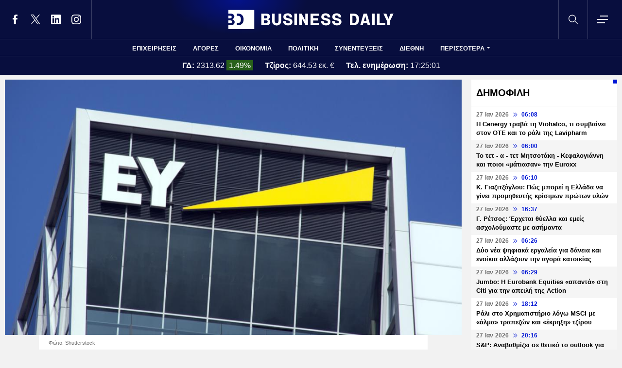

--- FILE ---
content_type: text/html; charset=UTF-8
request_url: https://www.businessdaily.gr/epiheiriseis/84324_nea-platforma-apo-tin-ey-gia-hrimatooikonomikes-ypiresies
body_size: 23492
content:
<!DOCTYPE html>
<html lang="el" dir="ltr" prefix="content: http://purl.org/rss/1.0/modules/content/  dc: http://purl.org/dc/terms/  foaf: http://xmlns.com/foaf/0.1/  og: http://ogp.me/ns#  rdfs: http://www.w3.org/2000/01/rdf-schema#  schema: http://schema.org/  sioc: http://rdfs.org/sioc/ns#  sioct: http://rdfs.org/sioc/types#  skos: http://www.w3.org/2004/02/skos/core#  xsd: http://www.w3.org/2001/XMLSchema# " data-adman-async="true">
  <head>
    <meta charset="utf-8" />
<meta name="description" content="Η νέα πλατφόρμα EY Nexus επιτρέπει σε τράπεζες, ασφαλιστικές εταιρείες και διαχειριστές περιουσιακών στοιχείων να ενισχύσουν τις δυνατότητές τους, ενοποιώντας τα υπάρχοντα, τεχνολογικά συστήματα με τη χρήση διαλειτουργικών υπηρεσιών." />
<meta name="keywords" content="ΕΥ,Τράπεζες" />
<link rel="canonical" href="https://www.businessdaily.gr/epiheiriseis/84324_nea-platforma-apo-tin-ey-gia-hrimatooikonomikes-ypiresies" />
<link rel="icon" href="/themes/custom/businessdaily/favicon.ico" />
<link rel="icon" sizes="16x16" href="/themes/custom/businessdaily/images/favicon-16x16.png" />
<link rel="icon" sizes="32x32" href="/themes/custom/businessdaily/images/favicon-32x32.png" />
<link rel="icon" sizes="192x192" href="/themes/custom/businessdaily/images/android-chrome-192x192.png" />
<link rel="apple-touch-icon" sizes="180x180" href="/themes/custom/businessdaily/images/apple-touch-icon.png" />
<meta property="og:site_name" content="Business Daily" />
<meta property="og:type" content="article" />
<meta property="og:title" content="Νέα πλατφόρμα από την ΕΥ για χρηματοοικονομικές υπηρεσίες" />
<meta property="og:description" content="Η νέα πλατφόρμα EY Nexus επιτρέπει σε τράπεζες, ασφαλιστικές εταιρείες και διαχειριστές περιουσιακών στοιχείων να ενισχύσουν τις δυνατότητές τους, ενοποιώντας τα υπάρχοντα, τεχνολογικά συστήματα με τη χρήση διαλειτουργικών υπηρεσιών." />
<meta property="og:image" content="https://www.businessdaily.gr/sites/default/files/styles/main_full/public/2019-09/ey.jpg?itok=-JlgM_l2" />
<meta property="og:image:secure_url" content="https://www.businessdaily.gr/sites/default/files/styles/main_full/public/2019-09/ey.jpg?itok=-JlgM_l2" />
<meta property="article:section" content="Επιχειρήσεις" />
<meta property="article:tag" content="ΕΥ" />
<meta property="article:tag" content="Τράπεζες" />
<meta property="article:published_time" content="2023-04-05T14:49:46+03:00" />
<meta property="article:modified_time" content="2023-04-05T14:18:07+03:00" />
<meta name="twitter:card" content="summary_large_image" />
<meta name="twitter:site" content="@businessdailygr" />
<meta name="Generator" content="Drupal 10 (https://www.drupal.org)" />
<meta name="MobileOptimized" content="width" />
<meta name="HandheldFriendly" content="true" />
<meta name="viewport" content="width=device-width, initial-scale=1.0" />
<link rel="amphtml" href="https://www.businessdaily.gr/epiheiriseis/84324_nea-platforma-apo-tin-ey-gia-hrimatooikonomikes-ypiresies?amp" />

    <title>Νέα πλατφόρμα από την ΕΥ για χρηματοοικονομικές υπηρεσίες | Business Daily</title>
    <meta name="facebook-domain-verification" content="9g16z1brjvq17p7e1nov2j1vhjyaov" />
    <meta name="viewport" content="width=device-width, initial-scale=1.0" />
    <link rel="stylesheet" media="all" href="/core/modules/system/css/components/align.module.css?t8hnlz" />
<link rel="stylesheet" media="all" href="/core/modules/system/css/components/fieldgroup.module.css?t8hnlz" />
<link rel="stylesheet" media="all" href="/core/modules/system/css/components/container-inline.module.css?t8hnlz" />
<link rel="stylesheet" media="all" href="/core/modules/system/css/components/clearfix.module.css?t8hnlz" />
<link rel="stylesheet" media="all" href="/core/modules/system/css/components/details.module.css?t8hnlz" />
<link rel="stylesheet" media="all" href="/core/modules/system/css/components/hidden.module.css?t8hnlz" />
<link rel="stylesheet" media="all" href="/core/modules/system/css/components/item-list.module.css?t8hnlz" />
<link rel="stylesheet" media="all" href="/core/modules/system/css/components/js.module.css?t8hnlz" />
<link rel="stylesheet" media="all" href="/core/modules/system/css/components/nowrap.module.css?t8hnlz" />
<link rel="stylesheet" media="all" href="/core/modules/system/css/components/position-container.module.css?t8hnlz" />
<link rel="stylesheet" media="all" href="/core/modules/system/css/components/reset-appearance.module.css?t8hnlz" />
<link rel="stylesheet" media="all" href="/core/modules/system/css/components/resize.module.css?t8hnlz" />
<link rel="stylesheet" media="all" href="/core/modules/system/css/components/system-status-counter.css?t8hnlz" />
<link rel="stylesheet" media="all" href="/core/modules/system/css/components/system-status-report-counters.css?t8hnlz" />
<link rel="stylesheet" media="all" href="/core/modules/system/css/components/system-status-report-general-info.css?t8hnlz" />
<link rel="stylesheet" media="all" href="/core/modules/system/css/components/tablesort.module.css?t8hnlz" />
<link rel="stylesheet" media="all" href="/core/modules/views/css/views.module.css?t8hnlz" />
<link rel="stylesheet" media="all" href="/modules/contrib/extlink/css/extlink.css?t8hnlz" />
<link rel="stylesheet" media="all" href="/themes/custom/businessdaily/css/layout/variables.css?t8hnlz" />
<link rel="stylesheet" media="all" href="/themes/custom/businessdaily/css/layout/layout.css?t8hnlz" />
<link rel="stylesheet" media="all" href="/themes/custom/businessdaily/css/components/latest-teaser.css?t8hnlz" />
<link rel="stylesheet" media="all" href="/themes/custom/businessdaily/css/components/small-teaser.css?t8hnlz" />
<link rel="stylesheet" media="all" href="/themes/custom/businessdaily/css/components/default-teaser.css?t8hnlz" />
<link rel="stylesheet" media="all" href="/themes/custom/businessdaily/css/pages/article.css?t8hnlz" />

    

              <script type="application/ld+json">
      {
    "@context": "https://schema.org",
    "@graph": [
        {
            "@type": "NewsArticle",
            "headline": "Νέα πλατφόρμα από την ΕΥ για χρηματοοικονομικές υπηρεσίες",
            "articleBody": "Η EY παγκοσμίως ανακοίνωσε την επέκταση του τεχνολογικού της οικοσυστήματος με το λανσάρισμα της πλατφόρμας επιχειρηματικού μετασχηματισμού, EY Nexus. Η νέα πλατφόρμα είναι βελτιστοποιημένη για χρηματοοικονομικές υπηρεσίες και σχεδιασμένη για την ταχεία ανάπτυξη νέων προϊόντων και λύσεων.\r\n\r\nΗ παρουσίαση της EY Nexus αποτελεί ένα σημαντικό ορόσημο, λίγους μήνες αφότου η EY ανακοίνωσε συνδυασμένα παγκόσμια έσοδα 45,4 δισ. δολαρίων για το οικονομικό έτος που έληξε τον Ιούνιο του 2022, και ενώ ο οργανισμός συνεχίζει να επενδύει στην τεχνολογία, τη στρατηγική και τους ανθρώπους, στο πλαίσιο τριετούς επένδυσης 10 δισ. δολαρίων.\r\n\r\nΑξιοποιώντας την τεχνογνωσία 60.000 επαγγελματιών τεχνολογίας της ΕΥ σε οκτώ περιφερειακούς κόμβους τεχνολογίας παγκοσμίως, το EY Nexus αποτελεί μέρος ενός ώριμου οικοσυστήματος με περισσότερα από 60 προϊόντα και 55 κλαδικές συνεργασίες και συμμαχίες σε 180 χώρες. Η πλατφόρμα EY Nexus επιτρέπει σε τράπεζες, ασφαλιστικές εταιρείες και διαχειριστές περιουσιακών στοιχείων να ενισχύσουν τις δυνατότητές τους για ταχεία ανάπτυξη και παροχή λύσεων, ενοποιώντας τα υπάρχοντα, παλαιότερα τεχνολογικά συστήματα (legacy systems), με τη χρήση διαλειτουργικών υπηρεσιών (provider-agnostic services).\r\n\r\nΑξιοποιώντας την πλούσια εμπειρία της EY στον χρηματοοικονομικό κλάδο και τις σημαντικές τεχνολογικές δυνατότητες του παγκόσμιου οργανισμού, η EY Nexus βρίσκεται ήδη σε λειτουργία σε έξι χώρες, υποστηρίζοντας περισσότερες από 40 οργανισμούς χρηματοοικονομικών υπηρεσιών. Η νέα πλατφόρμα ανταποκρίνεται στην αυξανόμενη επιθυμία τραπεζών, ασφαλιστικών εταιρειών και διαχειριστών περιουσιακών στοιχείων να ολοκληρώσουν τον μετασχηματισμό τους, σε μια εποχή όπου τα δεδομένα βρίσκονται στο επίκεντρο και οι αλλαγές συχνά πυροδοτούνται εκτός του κλάδου.\r\n\r\nΜεταξύ άλλων, ενώ οι παραδοσιακές τράπεζες εξακολουθούν να διατηρούν πλεονέκτημα στην αγορά τους, οι «νεοτράπεζες» (neobanks) κερδίζουν έδαφος σε όλες τις γενιές πελατών. Σύμφωνα με την έρευνα της EY, 2021 Next Wave Global Consumer Banking Survey, το 27% των καταναλωτών παγκοσμίως συνεργάζονται με μια νεοτράπεζα, με την ηλικιακή ομάδα 25-34 να πρωτοστατεί.\r\n\r\nΣχεδιασμένη για κλάδους με αυστηρό ρυθμιστικό πλαίσιο\r\n\r\nΕκτός από τους περιφερειακούς τεχνολογικούς κόμβους, η EY Nexus υποστηρίζεται από 14 παγκόσμια Delivery Centers της EY που επικεντρώνονται σε κλάδους με αυστηρό ρυθμιστικό πλαίσιο, και πέντε εργαστήρια καινοτομίας για το cloud.\r\n\r\nΜε τα τεχνολογικά προϊόντα και τις λύσεις της EY να επεξεργάζονται 1 τρισεκατομμύριο σειρές οικονομικών δεδομένων ετησίως, γίνεται κατανοητή η σημαντική πρόοδος των δεδομένων και ο τρόπος με τον οποίο αυτά μπορούν πλέον να αξιοποιηθούν για την επέκταση προϊόντων, υπηρεσιών και εμπειριών.\r\n\r\nΜε αφορμή την παρουσίαση της νέας πλατφόρμας, ο κ. Λάμπρος Γκόγκος, Εταίρος στο Τμήμα Συμβουλευτικών Υπηρεσιών και Επικεφαλής Technology Consulting της EY Ελλάδος, δήλωσε: «Οι ταχέως μεταβαλλόμενες προσδοκίες των καταναλωτών, οι τεχνολογικές εξελίξεις και η είσοδος νέων παικτών, αλλάζουν δραστικά το τοπίο στον τομέα των χρηματοοικονομικών υπηρεσιών. Οι οργανισμοί οι οποίοι θα κυριαρχήσουν στα επόμενα χρόνια είναι αυτοί που θα μπορέσουν να αξιοποιήσουν αποτελεσματικά και άμεσα τον τεράστιο όγκο των δεδομένων που έχουν στη διάθεσή τους. Η EY Nexus επιτρέπει στις επιχειρήσεις να ανταποκριθούν σε αυτή την πρόκληση, και να κατανοήσουν τις ανάγκες και επιθυμίες των καταναλωτών, σε πραγματικό χρόνο, αξιοποιώντας και βελτιώνοντας τα υπάρχοντα συστήματά τους».\r\n&nbsp;\r\n",
            "keywords": [
                "ΕΥ",
                "Τράπεζες"
            ],
            "articleSection": "Επιχειρήσεις",
            "about": [
                {
                    "@type": "Thing",
                    "name": "ΕΥ"
                },
                {
                    "@type": "Thing",
                    "name": "Τράπεζες"
                }
            ],
            "author": [
                {
                    "@type": "Person",
                    "name": "Newsroom",
                    "url": "https://www.businessdaily.gr/newsroom"
                }
            ],
            "image": [
                {
                    "@type": "ImageObject",
                    "url": "https://www.businessdaily.gr/sites/default/files/styles/main_full/public/2019-09/ey.jpg?itok=-JlgM_l2"
                }
            ],
            "datePublished": "2023-04-05T14:49:46+03:00",
            "dateModified": "2023-04-05T14:18:07+03:00",
            "mainEntityOfPage": {
                "@type": "WebPage",
                "@id": "https://www.businessdaily.gr/epiheiriseis/84324_nea-platforma-apo-tin-ey-gia-hrimatooikonomikes-ypiresies"
            },
            "publisher": {
                "@type": "NewsMediaOrganization",
                "name": "BusinessDaily",
                "url": "https://www.businessdaily.gr",
                "logo": {
                    "@type": "ImageObject",
                    "url": "https://www.businessdaily.gr/themes/custom/businessdaily/images/bd-logo-news.png",
                    "width": 510,
                    "height": 60
                },
                "sameAs": [
                    "https://facebook.com/BusinessDaily1/",
                    "https://twitter.com/BusinessDaily9",
                    "https://www.linkedin.com/company/businessdaily/",
                    "https://www.instagram.com/businessdailygr/"
                ]
            }
        },
        {
            "@type": "WebPage",
            "name": "Νέα πλατφόρμα από την ΕΥ για χρηματοοικονομικές υπηρεσίες",
            "url": "https://www.businessdaily.gr/epiheiriseis/84324_nea-platforma-apo-tin-ey-gia-hrimatooikonomikes-ypiresies"
        },
        {
            "@type": "BreadcrumbList",
            "itemListElement": [
                {
                    "@type": "ListItem",
                    "position": 1,
                    "name": "Home",
                    "item": "https://www.businessdaily.gr/"
                },
                {
                    "@type": "ListItem",
                    "position": 2,
                    "name": "Επιχειρήσεις",
                    "item": "https://www.businessdaily.gr/epiheiriseis"
                },
                {
                    "@type": "ListItem",
                    "position": 3,
                    "name": "Νέα πλατφόρμα από την ΕΥ για χρηματοοικονομικές υπηρεσίες",
                    "item": "https://www.businessdaily.gr/epiheiriseis/84324_nea-platforma-apo-tin-ey-gia-hrimatooikonomikes-ypiresies"
                }
            ]
        }
    ]
}
    </script>
            
      <!-- Google tag (gtag.js) -->
<script async src="https://www.googletagmanager.com/gtag/js?id=G-LTWY5QDNS4"></script>
<script>
  window.dataLayer = window.dataLayer || [];
  function gtag(){dataLayer.push(arguments);}
  gtag('js', new Date());

  gtag('config', 'G-LTWY5QDNS4');
</script>

      <script>
      window.googletag = window.googletag || {}
      window.googletag.cmd = window.googletag.cmd || []
      googletag.cmd.push(function() {

        var inline = googletag.sizeMapping()
          .addSize([340, 200], [[300, 600], [300, 250]])
          .addSize([768, 200], [[300, 250]])
          .build();

        var billboard = googletag.sizeMapping()
          .addSize([340, 200], [[300, 600], [300, 250]])
          .addSize([768, 200], [[728, 90], [300, 250]])
          .addSize([1024, 200], [[970, 250], [728, 90]])
          .addSize([1100, 200], [[728, 90]])
          .addSize([1320, 200], [[970, 250], [728, 90]])
          .build();

        // googletag.defineSlot('/21863966779/skin', [1, 1], 'skin').addService(googletag.pubads());
        // googletag.defineSlot('/21863966779/prestitial', [1, 1], 'prestitial').addService(googletag.pubads());

                googletag.defineSlot('/21863966779/sidebar_1', [[300, 600], [300, 250]], 'sidebar_1').addService(googletag.pubads());
        googletag.defineSlot('/21863966779/sidebar_2', [[300, 600], [300, 250]], 'sidebar_2').addService(googletag.pubads());
        googletag.defineSlot('/21863966779/sidebar_3', [[300, 600], [300, 250]], 'sidebar_3').addService(googletag.pubads());
        googletag.defineSlot('/21863966779/latest_sponsorship', [300, 50], 'latest_sponsorship').addService(googletag.pubads());

                  googletag.defineSlot('/21863966779/in_article_1', [[300, 600], [300, 250]], 'in_article_1')
            .addService(googletag.pubads());
          googletag.defineSlot('/21863966779/in_article_2', [[300, 600], [300, 250]], 'in_article_2')
            .addService(googletag.pubads());
          googletag.defineSlot('/21863966779/article_end', [[300, 600], [300, 250]], 'article_end')
            .defineSizeMapping(inline)
            .addService(googletag.pubads());
        
                googletag.pubads().setTargeting('nid', ["84324"]);
                googletag.pubads().setTargeting('category', ["epiheiriseis"]);
                googletag.pubads().setTargeting('tag', ["ey","trapezes"]);
        
        googletag.pubads().collapseEmptyDivs();
        googletag.pubads().setCentering(true);
        googletag.pubads().disableInitialLoad();
        googletag.pubads().enableSingleRequest();
        googletag.enableServices();
      });
    </script>
    <script defer src="https://static.adman.gr/adman.js"></script>
    <script> window.AdmanQueue = window.AdmanQueue || []; </script>
    <script> window.GrxSingleRequest = true; </script>
    <script async src="https://pagead2.googlesyndication.com/pagead/js/adsbygoogle.js?client=ca-pub-3916436312037221" crossorigin="anonymous"></script>
    
      </head>
  <body>
    
    <!--Routename: entity.node.canonical-->  <div class="dialog-off-canvas-main-canvas" data-off-canvas-main-canvas>
    <div class="page">

  <header class="header">
  <section class="header__top">
    <div class="container container--header">
      <a href="/" class="logo" title="Business Daily">
        <figure>
          <img src="/themes/custom/businessdaily/images/logo.svg" alt="Business Daily" width="340" height="40">
        </figure>
      </a>
      <ul class="header__social">
        <li>
          <a href="https://facebook.com/BusinessDaily1/" target="_blank">
            <svg>
              <use xlink:href="/themes/custom/businessdaily/images/sprite.svg#facebook"></use>
            </svg>
            <span>Facebook</span>
          </a>
        </li>
        <li>
          <a href="https://twitter.com/BusinessDaily9" target="_blank">
            <svg>
              <use xlink:href="/themes/custom/businessdaily/images/sprite.svg#twitter"></use>
            </svg>
            <span>Twitter</span>
          </a>
        </li>
        <li>
          <a href="https://www.linkedin.com/company/businessdaily/" target="_blank">
            <svg>
              <use xlink:href="/themes/custom/businessdaily/images/sprite.svg#linkedin"></use>
            </svg>
            <span>LinkedIn</span>
          </a>
        </li>
        <li>
          <a href="https://www.instagram.com/businessdailygr/" target="_blank">
            <svg>
              <use xlink:href="/themes/custom/businessdaily/images/sprite.svg#instagram"></use>
            </svg>
            <span>Instagram</span>
          </a>
        </li>
      </ul>
      <svg class="header__search js-trigger-search">
        <use xlink:href="/themes/custom/businessdaily/images/sprite.svg#search"></use>
      </svg>
      <span class="header__burger js-trigger-menu">
        <span>CLOSE</span>
        <svg>
          <use xlink:href="/themes/custom/businessdaily/images/sprite.svg#burger"></use>
        </svg>
      </span>

      <form action="/search" accept-charset="UTF-8" class="search-form search-form--header">
        <div class="form__item">
          <input placeholder="Αναζήτηση" type="text" name="keywords" value="" size="15" maxlength="128">
        </div>
        <div class="form__submit">
          <input type="submit" value="Search" class="form-submit">
          <svg><use xlink:href="/themes/custom/businessdaily/images/sprite.svg#arrow-cta"></use></svg>
        </div>
      </form>

    </div>
  </section>

  

        <nav class="container main-menu">
      <ul>
                  <li><a href="/epiheiriseis" data-drupal-link-system-path="taxonomy/term/1">ΕΠΙΧΕΙΡΗΣΕΙΣ</a></li>
                  <li><a href="/agores" data-drupal-link-system-path="taxonomy/term/2">ΑΓΟΡΕΣ</a></li>
                  <li><a href="/oikonomia" data-drupal-link-system-path="taxonomy/term/3">ΟΙΚΟΝΟΜΙΑ</a></li>
                  <li><a href="/politiki" data-drupal-link-system-path="taxonomy/term/4">ΠΟΛΙΤΙΚΗ</a></li>
                  <li><a href="/synenteyxeis" data-drupal-link-system-path="taxonomy/term/12">ΣΥΝΕΝΤΕΥΞΕΙΣ</a></li>
                  <li><a href="/diethni" data-drupal-link-system-path="taxonomy/term/6">ΔΙΕΘΝΗ</a></li>
                <li class="main-menu__last js-trigger-menu">ΠΕΡΙΣΣΟΤΕΡΑ</li>
      </ul>
    </nav>

    <section class="header__extended-area">
      <div class="container container--menu">
        <a href="/" class="header__vertical-logo" aria-label="Business Daily home">
          <figure>
            <img src="/themes/custom/businessdaily/images/logo-vertical.svg" alt="Business Daily logo" width="67" height="85">
          </figure>
        </a>
        <ul class="header__extended-menu">
                      <li><a href="/epiheiriseis" data-drupal-link-system-path="taxonomy/term/1">ΕΠΙΧΕΙΡΗΣΕΙΣ</a></li>
                      <li><a href="/agores" data-drupal-link-system-path="taxonomy/term/2">ΑΓΟΡΕΣ</a></li>
                      <li><a href="/oikonomia" data-drupal-link-system-path="taxonomy/term/3">ΟΙΚΟΝΟΜΙΑ</a></li>
                      <li><a href="/politiki" data-drupal-link-system-path="taxonomy/term/4">ΠΟΛΙΤΙΚΗ</a></li>
                      <li><a href="/synenteyxeis" data-drupal-link-system-path="taxonomy/term/12">ΣΥΝΕΝΤΕΥΞΕΙΣ</a></li>
                      <li><a href="/diethni" data-drupal-link-system-path="taxonomy/term/6">ΔΙΕΘΝΗ</a></li>
                      <li><a href="/tehnologia" data-drupal-link-system-path="taxonomy/term/13">ΤΕΧΝΟΛΟΓΙΑ</a></li>
                      <li><a href="/esg" data-drupal-link-system-path="taxonomy/term/1790">ESG</a></li>
                      <li><a href="/hrimatistiriakes-anakoinoseis" data-drupal-link-system-path="taxonomy/term/2034">ΧΡΗΜΑΤΙΣΤΗΡΙΑΚΕΣ ΑΝΑΚΟΙΝΩΣΕΙΣ</a></li>
                      <li><a href="/koinonia" data-drupal-link-system-path="taxonomy/term/5">ΚΟΙΝΩΝΙΑ</a></li>
                      <li><a href="/epimonos-kipoyros" data-drupal-link-system-path="taxonomy/term/9">ΕΠΙΜΟΝΟΣ ΚΗΠΟΥΡΟΣ</a></li>
                      <li><a href="/market-maker" data-drupal-link-system-path="taxonomy/term/2048">MARKET MAKER</a></li>
                      <li><a href="/apopseis" data-drupal-link-system-path="taxonomy/term/11">ΑΠΟΨΕΙΣ</a></li>
                      <li><a href="/xristika" data-drupal-link-system-path="taxonomy/term/1498">ΧΡΗΣΤΙΚΑ</a></li>
                      <li><a href="/eleytheros-hronos" data-drupal-link-system-path="taxonomy/term/14">ΕΛΕΥΘΕΡΟΣ ΧΡΟΝΟΣ</a></li>
                      <li><a href="/business-life" data-drupal-link-system-path="taxonomy/term/1904">BUSINESS LIFE</a></li>
                      <li><a href="/tributes" data-drupal-link-system-path="tributes">ΑΦΙΕΡΩΜΑΤΑ</a></li>
                      <li><a href="/epiheirimatika-nea" data-drupal-link-system-path="taxonomy/term/2140">ΕΠΙΧΕΙΡΗΜΑΤΙΚΑ ΝΕΑ</a></li>
                      <li><a href="/photo-of-the-day" data-drupal-link-system-path="photo-of-the-day">H ΦΩΤΟΓΡΑΦΙΑ ΤΗΣ ΗΜΕΡΑΣ</a></li>
                      <li><a href="/podcasts" data-drupal-link-system-path="podcasts">PODCASTS</a></li>
                  </ul>
        <div class="header__extended-more">
          <div class="header__extended-social">
            <span class="header__extended-label">FOLLOW THE UPDATES</span>
            <ul>
              <li>
                <a href="https://facebook.com/BusinessDaily1/" target="_blank">
                  <svg>
                    <use xlink:href="/themes/custom/businessdaily/images/sprite.svg#facebook"></use>
                  </svg>
                  <span>Facebook</span>
                </a>
              </li>
              <li>
                <a href="https://twitter.com/BusinessDaily9" target="_blank">
                  <svg>
                    <use xlink:href="/themes/custom/businessdaily/images/sprite.svg#twitter"></use>
                  </svg>
                  <span>Twitter</span>
                </a>
              </li>
              <li>
                <a href="https://www.linkedin.com/company/businessdaily/" target="_blank">
                  <svg>
                    <use xlink:href="/themes/custom/businessdaily/images/sprite.svg#linkedin"></use>
                  </svg>
                  <span>LinkedIn</span>
                </a>
              </li>
              <li>
                <a href="https://www.instagram.com/businessdailygr/" target="_blank">
                  <svg>
                    <use xlink:href="/themes/custom/businessdaily/images/sprite.svg#instagram"></use>
                  </svg>
                  <span>Instagram</span>
                </a>
              </li>
            </ul>
          </div>

          <ul class="header__extended-secondary">
            

    
          <li><a href="/about" data-drupal-link-system-path="about">ΤΑΥΤΟΤΗΤΑ</a></li>
          <li><a href="/epikoinonia" data-drupal-link-system-path="node/3">ΕΠΙΚΟΙΝΩΝΙΑ</a></li>
          <li><a href="/node/2" data-drupal-link-system-path="node/2">ΟΡΟΙ ΧΡΗΣΗΣ</a></li>
    
  


          </ul>
        </div>
      </div>
    </section>

  


              <section class="header__market">
      <div class="container container--market">
        <span class="header__market-data">
          <strong>ΓΔ:</strong>
          <span class="js-gd-price">2313.62</span>
                      <span class="js-gd-percent up">1.49%</span>
                  </span>
        <span class="header__market-data">
          <strong>Τζίρος:</strong>
          <span class="js-gd-volume">644.53 εκ. €</span>
        </span>
        <span class="header__market-data">
          <strong>Τελ. ενημέρωση:</strong>
          <span class="js-gd-time">17:25:01</span>
        </span>
                                      </div>
    </section>

    <style>
      .spinner {
        display: none;
      }
    </style>
    <div class="iblir-container" data-iblir-container-config="view=RawData&symb=GD.ATH&lang=GR&inline=1&rawDataFields=price,pricePrevClosePricePDelta,instrName,totalTurnover,time"></div>
    <script>
      function onIBLiteIRRawDataUpdate (oRawData){

        console.log({oRawData});
        console.log('deprecated');
        return;

        let price = oRawData.price;
        fetchTotalTurnover('/api/total-turnover');
        let percent = oRawData.pricePrevClosePricePDelta.toFixed(2);
        let time = oRawData.time;
        document.querySelector('.js-gd-price').innerHTML = price;
        document.querySelector('.js-gd-percent').innerHTML = percent + '%';
        document.querySelector('.js-gd-percent').classList.remove('up');
        document.querySelector('.js-gd-percent').classList.remove('down');
        if (percent > 0) {
          document.querySelector('.js-gd-percent').classList.add('up');
        }
        if (percent < 0) {
          document.querySelector('.js-gd-percent').classList.add('down');
        }

        document.querySelector('.js-gd-time').innerHTML = time;
      }

      function fetchTotalTurnover(url) {
        return fetch(url)
        .then(response => {
          if (!response.ok) {
            throw new Error('Network response was not ok');
          }
          return response.json();
        })
        .then(data => {
          console.log({data});
          let newTotalTurnover = data.total_turnover.totalTurnover;
            if (newTotalTurnover != 0) {
              let volume = (newTotalTurnover / 1000000).toFixed(2);
              document.querySelector('.js-gd-volume').innerHTML = volume + ' εκ. €';
            }
        })
        .catch(error => {
          console.error('There was a problem with the fetch operation:', error);
        });
      }

      window.updateGD = function(){
        fetch('/api/total-turnover')
          .then(response => {
            if (!response.ok) {
              throw new Error('Network response was not ok');
            }
            return response.json();
          }).then(data => {

          window.data_gd = data;

          //if(typeof data.gd != 'undefined' && data.gd.length > 0){
          if (data.gd && typeof data.gd === 'object' && Object.keys(data.gd).length > 0) {

            let gd_data = data.gd;
            let price = gd_data.price;
            let time = gd_data.time || '';

            if(time.indexOf('.') > -1){
              time = time.split('.')[0];
            }


            console.log('GD Data:', gd_data);
            console.log('Gd Time: ', time);

            let percent = gd_data.pricePrevClosePricePDelta.toFixed(2);


            document.querySelector('.js-gd-price').innerHTML = price
            document.querySelector('.js-gd-percent').innerHTML = percent + '%'
            document.querySelector('.js-gd-percent').classList.remove('up')
            document.querySelector('.js-gd-percent').classList.remove('down')

            console.log({percent});

            if (percent > 0) {
              document.querySelector('.js-gd-percent').classList.add('up')
            }
            if (percent < 0) {
              document.querySelector('.js-gd-percent').classList.add('down')
            }

            document.querySelector('.js-gd-time').innerHTML = time;

          }

          let newTotalTurnover = data.total_turnover.totalTurnover;

          if (newTotalTurnover != 0) {
            let volume = (newTotalTurnover / 1000000).toFixed(2);

            //if volumen not NaN
            if(!isNaN(volume)) {

              if(volume === "-0.00"){
                volume = "0";
              }


              document.querySelector('.js-gd-volume').innerHTML = volume + ' εκ. €';
            }
          }
        }).catch(error => {
          console.error('There was a problem with the fetch operation:', error);
        });
      }

      window.updateGD();


      window.setInterval(function(){
        window.updateGD();
      }, 60000);

    </script>
  
</header>

  <main class="container container--main">
    
          <div class="split-content">

        <section class="split-content__main">
                        <div data-drupal-messages-fallback class="hidden"></div><article class="article ">
      <figure class="article__cover">
      <img alt="" title="" src="/sites/default/files/styles/main_full/public/2019-09/ey.jpg?itok=-JlgM_l2" width="1045" height="585" loading="lazy" typeof="foaf:Image" />


              <figcaption>Φώτο: Shutterstock</figcaption>
          </figure>
    <div class="article__main js-is-article">
    <div class="article__main-inner">
      <h1>Νέα πλατφόρμα από την ΕΥ για χρηματοοικονομικές υπηρεσίες</h1>
      <div class="article__info">

                  <a href="/newsroom" class="article__author">
                        <span>Newsroom</span>
          </a>
                        <a class="article__category" href="/epiheiriseis">ΕΠΙΧΕΙΡΗΣΕΙΣ</a>
                <div class="article__date">
          <time class="default-date" datetime="2023-04-05T14:49:46+03:00">
            <span class="date">05 Απρ 2023</span>
            <svg><use xlink:href="/themes/custom/businessdaily/images/sprite.svg#arrows-indication"></use></svg>
            <span>14:49</span>
          </time>
                  </div>
      </div>
      <div class="article__share">
        <ul class="article__share-inner">
          <li><a href="https://www.facebook.com/sharer.php?u=https://www.businessdaily.gr/epiheiriseis/84324_nea-platforma-apo-tin-ey-gia-hrimatooikonomikes-ypiresies"><svg><use xlink:href="/themes/custom/businessdaily/images/sprite.svg#facebook"></use></svg><span>Facebook</span></a></li>
          <li><a href="https://twitter.com/intent/tweet?text=%CE%9D%CE%AD%CE%B1%20%CF%80%CE%BB%CE%B1%CF%84%CF%86%CF%8C%CF%81%CE%BC%CE%B1%20%CE%B1%CF%80%CF%8C%20%CF%84%CE%B7%CE%BD%20%CE%95%CE%A5%20%CE%B3%CE%B9%CE%B1%20%CF%87%CF%81%CE%B7%CE%BC%CE%B1%CF%84%CE%BF%CE%BF%CE%B9%CE%BA%CE%BF%CE%BD%CE%BF%CE%BC%CE%B9%CE%BA%CE%AD%CF%82%20%CF%85%CF%80%CE%B7%CF%81%CE%B5%CF%83%CE%AF%CE%B5%CF%82&url=https://www.businessdaily.gr/epiheiriseis/84324_nea-platforma-apo-tin-ey-gia-hrimatooikonomikes-ypiresies"><svg><use xlink:href="/themes/custom/businessdaily/images/sprite.svg#twitter"></use></svg><span>Twitter</span></a></li>
          <li><a href="https://wa.me/?text=https://www.businessdaily.gr/epiheiriseis/84324_nea-platforma-apo-tin-ey-gia-hrimatooikonomikes-ypiresies" data-action="share/whatsapp/share"><svg><use xlink:href="/themes/custom/businessdaily/images/sprite.svg#whatsapp"></use></svg><span>WhatsApp</span></a></li>
          <li class="mob"><a href="fb-messenger://share/?link=https://www.businessdaily.gr/epiheiriseis/84324_nea-platforma-apo-tin-ey-gia-hrimatooikonomikes-ypiresies"><svg><use xlink:href="/themes/custom/businessdaily/images/sprite.svg#messenger"></use></svg><span>Messenger</span></a></li>
          <li><a href="https://www.linkedin.com/sharing/share-offsite/?url=https://www.businessdaily.gr/epiheiriseis/84324_nea-platforma-apo-tin-ey-gia-hrimatooikonomikes-ypiresies"><svg><use xlink:href="/themes/custom/businessdaily/images/sprite.svg#linkedin"></use></svg><span>Linkedin</span></a></li>
          <li><a href="mailto:?subject=%CE%9D%CE%AD%CE%B1%20%CF%80%CE%BB%CE%B1%CF%84%CF%86%CF%8C%CF%81%CE%BC%CE%B1%20%CE%B1%CF%80%CF%8C%20%CF%84%CE%B7%CE%BD%20%CE%95%CE%A5%20%CE%B3%CE%B9%CE%B1%20%CF%87%CF%81%CE%B7%CE%BC%CE%B1%CF%84%CE%BF%CE%BF%CE%B9%CE%BA%CE%BF%CE%BD%CE%BF%CE%BC%CE%B9%CE%BA%CE%AD%CF%82%20%CF%85%CF%80%CE%B7%CF%81%CE%B5%CF%83%CE%AF%CE%B5%CF%82&body=https://www.businessdaily.gr/epiheiriseis/84324_nea-platforma-apo-tin-ey-gia-hrimatooikonomikes-ypiresies"><svg><use xlink:href="/themes/custom/businessdaily/images/sprite.svg#mail"></use></svg><span>E-mail</span></a></li>
        </ul>
      </div>

      
              <div class="article__summary">
          Η νέα πλατφόρμα EY Nexus επιτρέπει σε τράπεζες, ασφαλιστικές εταιρείες και διαχειριστές περιουσιακών στοιχείων να ενισχύσουν τις δυνατότητές τους, ενοποιώντας τα υπάρχοντα, τεχνολογικά συστήματα με τη χρήση διαλειτουργικών υπηρεσιών.
        </div>
      
      <div class="article__body">
          <p>Η EY παγκοσμίως ανακοίνωσε την επέκταση του τεχνολογικού της οικοσυστήματος με το λανσάρισμα της πλατφόρμας επιχειρηματικού μετασχηματισμού, <strong>EY Nexus</strong>. Η νέα πλατφόρμα είναι βελτιστοποιημένη για χρηματοοικονομικές υπηρεσίες και σχεδιασμένη για την ταχεία ανάπτυξη νέων προϊόντων και λύσεων.</p>

<p>Η παρουσίαση της EY Nexus αποτελεί ένα σημαντικό ορόσημο, λίγους μήνες αφότου η <strong>EY </strong>ανακοίνωσε συνδυασμένα παγκόσμια έσοδα <strong>45,4 δισ. δολαρίων</strong> για το οικονομικό έτος που έληξε τον Ιούνιο του 2022, και ενώ ο οργανισμός συνεχίζει να επενδύει στην τεχνολογία, τη στρατηγική και τους ανθρώπους, στο πλαίσιο τριετούς επένδυσης <strong>10 δισ. δολαρίων</strong>.</p>

<p>Αξιοποιώντας την τεχνογνωσία <strong>60.000 </strong>επαγγελματιών τεχνολογίας της <strong>ΕΥ </strong>σε οκτώ περιφερειακούς κόμβους τεχνολογίας παγκοσμίως, το <strong>EY Nexus</strong> αποτελεί μέρος ενός ώριμου οικοσυστήματος με περισσότερα από <strong>60 προϊόντα και 55 κλαδικές συνεργασίες</strong> και συμμαχίες σε <strong>180 </strong>χώρες. Η πλατφόρμα <strong>EY Nexus</strong> επιτρέπει σε τράπεζες, ασφαλιστικές εταιρείες και διαχειριστές περιουσιακών στοιχείων να ενισχύσουν τις δυνατότητές τους για ταχεία ανάπτυξη και παροχή λύσεων, ενοποιώντας τα υπάρχοντα, παλαιότερα τεχνολογικά συστήματα (legacy systems), με τη χρήση διαλειτουργικών υπηρεσιών (provider-agnostic services).</p>

<p>Αξιοποιώντας την πλούσια εμπειρία της EY στον χρηματοοικονομικό κλάδο και τις σημαντικές τεχνολογικές δυνατότητες του παγκόσμιου οργανισμού, η <strong>EY Nexus</strong> βρίσκεται ήδη σε λειτουργία σε έξι χώρες, υποστηρίζοντας περισσότερες από <strong>40 </strong>οργανισμούς χρηματοοικονομικών υπηρεσιών. Η νέα πλατφόρμα ανταποκρίνεται στην αυξανόμενη επιθυμία τραπεζών, ασφαλιστικών εταιρειών και διαχειριστών περιουσιακών στοιχείων να ολοκληρώσουν τον μετασχηματισμό τους, σε μια εποχή όπου τα δεδομένα βρίσκονται στο επίκεντρο και οι αλλαγές συχνά πυροδοτούνται εκτός του κλάδου.</p>

<p>Μεταξύ άλλων, ενώ οι παραδοσιακές τράπεζες εξακολουθούν να διατηρούν πλεονέκτημα στην αγορά τους, οι «νεοτράπεζες» (neobanks) κερδίζουν έδαφος σε όλες τις γενιές πελατών. Σύμφωνα με την έρευνα της <strong>EY, 2021 Next Wave Global Consumer Banking Survey</strong>, το <strong>27%</strong> των καταναλωτών παγκοσμίως συνεργάζονται με μια νεοτράπεζα, με την ηλικιακή ομάδα 25-34 να πρωτοστατεί.</p>

<h3>Σχεδιασμένη για κλάδους με αυστηρό ρυθμιστικό πλαίσιο</h3>

<p>Εκτός από τους περιφερειακούς τεχνολογικούς κόμβους, η <strong>EY Nexus</strong> υποστηρίζεται από <strong>14 παγκόσμια Delivery Centers</strong> της <strong>EY </strong>που επικεντρώνονται σε κλάδους με αυστηρό ρυθμιστικό πλαίσιο, και πέντε εργαστήρια καινοτομίας για το cloud.</p>

<p>Με τα τεχνολογικά προϊόντα και τις λύσεις της <strong>EY </strong>να επεξεργάζονται <strong>1 τρισεκατομμύριο σειρές οικονομικών δεδομένων ετησίως</strong>, γίνεται κατανοητή η σημαντική πρόοδος των δεδομένων και ο τρόπος με τον οποίο αυτά μπορούν πλέον να αξιοποιηθούν για την επέκταση προϊόντων, υπηρεσιών και εμπειριών.</p>

<p>Με αφορμή την παρουσίαση της νέας πλατφόρμας, ο κ. <strong>Λάμπρος Γκόγκος</strong>, Εταίρος στο Τμήμα Συμβουλευτικών Υπηρεσιών και Επικεφαλής Technology Consulting της EY Ελλάδος, δήλωσε: <em>«Οι ταχέως μεταβαλλόμενες προσδοκίες των καταναλωτών, οι τεχνολογικές εξελίξεις και η είσοδος νέων παικτών, αλλάζουν δραστικά το τοπίο στον τομέα των χρηματοοικονομικών υπηρεσιών. Οι οργανισμοί οι οποίοι θα κυριαρχήσουν στα επόμενα χρόνια είναι αυτοί που θα μπορέσουν να αξιοποιήσουν αποτελεσματικά και άμεσα τον τεράστιο όγκο των δεδομένων που έχουν στη διάθεσή τους. Η <strong>EY Nexus</strong> επιτρέπει στις επιχειρήσεις να ανταποκριθούν σε αυτή την πρόκληση, και να κατανοήσουν τις ανάγκες και επιθυμίες των καταναλωτών, σε πραγματικό χρόνο, αξιοποιώντας και βελτιώνοντας τα υπάρχοντα συστήματά τους»</em>.<br>
&nbsp;</p>


              </div>

      <a href="https://news.google.com/publications/CAAiEENY3dbWwX-Jf5IjHJhsBhoqFAgKIhBDWN3W1sF_iX-SIxyYbAYa" target="_blank" class="article__promotional">
        <img src="/themes/custom/businessdaily/images/google_news.svg" alt="Google news logo" width="59" height="48" loading="lazy" />
        Ακολουθήστε το Business Daily στο Google news
        <svg><use xlink:href="/themes/custom/businessdaily/images/sprite.svg#arrow-cta"></use></svg>
      </a>

      <div class="adv adv--full" id="xau-6600-1">
        <script>
          window.AdmanQueue = window.AdmanQueue || [];
          AdmanQueue.push(function () {
            Adman.adunit({
              id: 6600,
              h: 'https://x.grxchange.gr',
              elementId: 'xau-6600-1',
              
            })
          });
        </script>
      </div>

      
                  
              <ul class="article__tags">
                      <li><a href="/ey-0">ΕΥ</a></li>
                      <li><a href="/trapezes">Τράπεζες</a></li>
                  </ul>
      
    </div>
  </div>
  <section class="article__related">
          <h3 class="block-title"><span>ΣΧΕΤΙΚΑ ΑΡΘΡΑ</span></h3>
        
  <div class="default-teasers ">
                        
                                  
              <article class="default-teaser">
          <a href="/epiheiriseis/3236_eurobank-kai-ey-stirizoyn-tis-oikogeneiakes-epiheiriseis">
                          <picture>
                                      <source srcset="/sites/default/files/styles/default_teaser/public/2019-10/eurobank.jpg?itok=dRTkpnSa 1x" media="screen and (min-width: 601px)" type="image/jpeg" width="335" height="400"/>
          <source srcset="/sites/default/files/styles/small_teaser/public/2019-10/eurobank.jpg?itok=VFl58njO 1x" media="(max-width: 600px)" type="image/jpeg" width="226" height="127"/>
          <img loading="lazy" src="/sites/default/files/styles/small_teaser/public/2019-10/eurobank.jpg?itok=VFl58njO" width="226" height="127" alt="" typeof="foaf:Image" />



  


                    
                                    

                                                                                                                                                                                                                  

              </picture>
                        <div class="default-teaser__info">
                              <svg class="default-teaser__arrow"><use xlink:href="/themes/custom/businessdaily/images/sprite.svg#arrow-cta"></use></svg>
                <span class="default-teaser__category">ΕΠΙΧΕΙΡΗΣΕΙΣ</span>
                
              <h4>Eurobank και EY στηρίζουν τις οικογενειακές επιχειρήσεις</h4>
                              <div class="default-teaser__summary">
                  Στο πλευρό των οικογενειακών επιχειρήσεων μέσω του προγράμματος Family Business η Eurobank και η ΕΥ ενώνουν τις δυνάμεις τους.
                </div>
                                            <time class="default-date" datetime="2019-10-22T10:52:38+03:00">
                  <span class="date">22 Οκτ 2019</span>
                  <svg><use xlink:href="/themes/custom/businessdaily/images/sprite.svg#arrows-indication"></use></svg>
                  <span>10:52</span>
                </time>
                          </div>
          </a>
                  </article>
      

                        
                                  
              <article class="default-teaser">
          <a href="/epiheiriseis/183493_sp-thetiko-outlook-gia-eurobank-ethniki-peiraios-epibebaiosi-axiologiseon">
                          <picture>
                                      <source srcset="/sites/default/files/styles/default_teaser/public/2025-09/bank.jpg?itok=HpLdj_eJ 1x" media="screen and (min-width: 601px)" type="image/jpeg" width="335" height="400"/>
          <source srcset="/sites/default/files/styles/small_teaser/public/2025-09/bank.jpg?itok=LkzNKqU2 1x" media="(max-width: 600px)" type="image/jpeg" width="226" height="127"/>
          <img loading="lazy" src="/sites/default/files/styles/small_teaser/public/2025-09/bank.jpg?itok=LkzNKqU2" width="226" height="127" alt="Κτήριο σύγχρονης τράπεζας" title="Σύγχρονο κτήριο τράπεζας" typeof="foaf:Image" />



  


                    
                                    

                                                                                                                                                                                                                  

              </picture>
                        <div class="default-teaser__info">
                              <svg class="default-teaser__arrow"><use xlink:href="/themes/custom/businessdaily/images/sprite.svg#arrow-cta"></use></svg>
                <span class="default-teaser__category">ΕΠΙΧΕΙΡΗΣΕΙΣ</span>
                
              <h4>S&amp;P: Αναβαθμίζει σε θετικό το outlook για Eurobank, Εθνική και Πειραιώς</h4>
                              <div class="default-teaser__summary">
                  Η S&amp;P αναβάθμισε σε θετικό από σταθερό το outlook για Eurobank, Εθνική και Πειραιώς, επικαλούμενη υποχώρηση κινδύνων και ανθεκτική κερδοφορία.
                </div>
                                            <time class="default-date" datetime="2026-01-27T20:16:54+02:00">
                  <span class="date">27 Ιαν 2026</span>
                  <svg><use xlink:href="/themes/custom/businessdaily/images/sprite.svg#arrows-indication"></use></svg>
                  <span>20:16</span>
                </time>
                          </div>
          </a>
                  </article>
      

                        
                                  
              <article class="default-teaser default-teaser--special">
          <a href="/oikonomia/183335_g-mihalopoylos-o-hrimatooikonomikos-eggrammatismos-os-pylonas-statherotitas">
                          <picture>
                                      <source srcset="/sites/default/files/styles/default_teaser/public/feedelio/giorgos-mixalopoulos.jpg?itok=k5rJz9W7 1x" media="screen and (min-width: 601px)" type="image/jpeg" width="335" height="400"/>
          <source srcset="/sites/default/files/styles/small_teaser/public/feedelio/giorgos-mixalopoulos.jpg?itok=7oVqEW5C 1x" media="(max-width: 600px)" type="image/jpeg" width="226" height="127"/>
          <img loading="lazy" src="/sites/default/files/styles/small_teaser/public/feedelio/giorgos-mixalopoulos.jpg?itok=7oVqEW5C" width="226" height="127" alt="Γιώργος Μιχαλόπουλος" title="Γιώργος Μιχαλόπουλος, Chief Wealth Management Officer της Alpha Bank," typeof="foaf:Image" />



  


                    
                                    

                                                                                                                                                                                                                  

              </picture>
                        <div class="default-teaser__info">
                              <svg class="default-teaser__arrow"><use xlink:href="/themes/custom/businessdaily/images/sprite.svg#arrow-cta"></use></svg>
                <span class="default-teaser__category">ΕΠΙΧΕΙΡΗΣΕΙΣ</span>
                            <h4>Μιχαλόπουλος: Ο χρηματοοικονομικός εγγραμματισμός ως πυλώνας σταθερότητας</h4>
                              <div class="default-teaser__summary">
                  Η Alpha Bank συμμετέχει στην πρωτοβουλία FIN.e για τον χρηματοοικονομικό εγγραμματισμό στην Ευρώπη. Ο Γ. Μιχαλόπουλος τόνισε τη σημασία της οικονομικής εκπαίδευσης για τη σταθερότητα, ειδικά εν μέσω προκλήσεων όπως η ακρίβεια και ο πληθωρισμός.
                </div>
                                            <time class="default-date" datetime="2026-01-27T11:40:27+02:00">
                  <span class="date">27 Ιαν 2026</span>
                  <svg><use xlink:href="/themes/custom/businessdaily/images/sprite.svg#arrows-indication"></use></svg>
                  <span>11:40</span>
                </time>
                
            </div>
          </a>
                  </article>
      

                        
                                  
              <article class="default-teaser default-teaser--special">
          <a href="/oikonomia/183237_anakoinoseis-kai-deltio-typoy-apo-tin-ethniki-trapeza-tis-ellados">
                          <picture>
                                      <source srcset="/sites/default/files/styles/default_teaser/public/2024-11/businessdaily-ethniki_trapeza-ete_1.jpg?itok=CsxjKIfO 1x" media="screen and (min-width: 601px)" type="image/jpeg" width="335" height="400"/>
          <source srcset="/sites/default/files/styles/small_teaser/public/2024-11/businessdaily-ethniki_trapeza-ete_1.jpg?itok=xexeQRgS 1x" media="(max-width: 600px)" type="image/jpeg" width="226" height="127"/>
          <img loading="lazy" src="/sites/default/files/styles/small_teaser/public/2024-11/businessdaily-ethniki_trapeza-ete_1.jpg?itok=xexeQRgS" width="226" height="127" alt="Εθνική Τράπεζα ταμπέλα" title="Εξωτερική ταμπέλα Εθνικής Τράπεζας Ελλάδος" typeof="foaf:Image" />



  


                    
                                    

                                                                                                                                                                                                                  

              </picture>
                        <div class="default-teaser__info">
                              <svg class="default-teaser__arrow"><use xlink:href="/themes/custom/businessdaily/images/sprite.svg#arrow-cta"></use></svg>
                <span class="default-teaser__category">ΟΙΚΟΝΟΜΙΑ</span>
                            <h4>Ανακοίνωση Τύπου από την Εθνική Τράπεζα</h4>
                              <div class="default-teaser__summary">
                  Ακολουθούν συνημμένες οι σχετικές ανακοινώσεις.
                </div>
                                            <time class="default-date" datetime="2026-01-26T18:46:35+02:00">
                  <span class="date">26 Ιαν 2026</span>
                  <svg><use xlink:href="/themes/custom/businessdaily/images/sprite.svg#arrows-indication"></use></svg>
                  <span>18:46</span>
                </time>
                
            </div>
          </a>
                  </article>
      

                        
                                  
              <article class="default-teaser">
          <a href="/oikonomia/183174_nbg-sec-anebazei-tis-times-stohoys-stis-trapezes">
                          <picture>
                                      <source srcset="/sites/default/files/styles/default_teaser/public/2024-11/NBG%20Branch_2.png?itok=XiMa5L2v 1x" media="screen and (min-width: 601px)" type="image/png" width="335" height="400"/>
          <source srcset="/sites/default/files/styles/small_teaser/public/2024-11/NBG%20Branch_2.png?itok=8zr9CK5W 1x" media="(max-width: 600px)" type="image/png" width="226" height="127"/>
          <img loading="lazy" src="/sites/default/files/styles/small_teaser/public/2024-11/NBG%20Branch_2.png?itok=8zr9CK5W" width="226" height="127" alt="" typeof="foaf:Image" />



  


                    
                                    

                                                                                                                                                                                                                  

              </picture>
                        <div class="default-teaser__info">
                              <svg class="default-teaser__arrow"><use xlink:href="/themes/custom/businessdaily/images/sprite.svg#arrow-cta"></use></svg>
                <span class="default-teaser__category">ΑΓΟΡΕΣ</span>
                
              <h4>NBG Sec: Νέες υψηλότερες τιμές-στόχοι στις τράπεζες, βλέπει συνέχεια ανόδου</h4>
                              <div class="default-teaser__summary">
                  Η NBG Securities αυξάνει σημαντικά τις τιμές-στόχους για τις ελληνικές τράπεζες και διατηρεί σύσταση Υπεραπόδοση, εκτιμώντας ότι το ανοδικό story έχει συνέχεια. Ποια τράπεζα ξεχωρίζει.
                </div>
                                            <time class="default-date" datetime="2026-01-26T15:23:34+02:00">
                  <span class="date">26 Ιαν 2026</span>
                  <svg><use xlink:href="/themes/custom/businessdaily/images/sprite.svg#arrows-indication"></use></svg>
                  <span>15:23</span>
                </time>
                          </div>
          </a>
                  </article>
      

      </div>

  

  </section>
</article>
<script> document.querySelectorAll('.article__main iframe').forEach(function(item){
    if (typeof item.src !== 'undefined') {
      const pattern = /youtube\.com|youtu\.be|youtube\-nocookie|vimeo\.com/i;
      if (pattern.test(item.src)) {
        item.parentNode.classList.add('responsive-container');
      }
    }
  });</script>


                  </section>

        <aside>
                <div class="popular">
    <h4>ΔΗΜΟΦΙΛΗ</h4>
    <div class="latest-teasers">
        
  <article class="latest-teaser">
    <a href="/market-maker/183223_i-cenergy-trabaei-ti-viohalco-ti-symbainei-ston-ote-kai-rali-tis-lavipharm">
                      <figure>
        <img loading="lazy" src="/sites/default/files/styles/square_small/public/2024-09/businessdaily-markets-xrimatistirio-agores-metoxes-stocks.jpg?itok=f2uZSx4n" width="80" height="80" alt="Χρηματιστήριο μετοχές γράφημα" title="Γράφημα αγοράς στο χρηματιστήριο" typeof="foaf:Image" />



          </figure>
  


                    
                                    

                                                                                                                                                                                                                  

            <time class="default-date" datetime="2026-01-27T06:08:02+02:00">
        <span class="date">27 Ιαν 2026</span>
        <svg><use xlink:href="/themes/custom/businessdaily/images/sprite.svg#arrows-indication"></use></svg>
        <span>06:08</span>
      </time>
      <h5>Η Cenergy τραβά τη Viohalco, τι συμβαίνει στον ΟΤΕ και το ράλι της Lavipharm</h5>
    </a>
      </article>

  
  <article class="latest-teaser">
    <a href="/epimonos-kipoyros/183256_olga-tha-ithela-na-me-dieykolyneis-tet-tet-mitsotaki-kefalogianni">
                      <figure>
        <img loading="lazy" src="/sites/default/files/styles/square_small/public/2026-01/mitstotakis-kefallogianni.jpg?itok=o5BoPJD-" width="80" height="80" alt="Μητσοτάκης, Κεφαλλογιάννης" title="Ο πρωθυπουργός Κυριάκος Μητσοτάκης και η Όλγα Κεφαλλογιάννη" typeof="foaf:Image" />



          </figure>
  


                    
                                    

                                                                                                                                                                                                                  

            <time class="default-date" datetime="2026-01-27T06:00:36+02:00">
        <span class="date">27 Ιαν 2026</span>
        <svg><use xlink:href="/themes/custom/businessdaily/images/sprite.svg#arrows-indication"></use></svg>
        <span>06:00</span>
      </time>
      <h5>Το τετ - α - τετ Μητσοτάκη - Κεφαλογιάννη και ποιοι  «μάτιασαν» την Euroxx </h5>
    </a>
      </article>

  
  <article class="latest-teaser">
    <a href="/synenteyxeis/182745_k-giazitzogloy-i-ellada-mporei-na-ginei-promitheytis-krisimon-proton-ylon">
                      <figure>
        <img loading="lazy" src="/sites/default/files/styles/square_small/public/2026-01/giazitzoglou_konstantinos.jpg?itok=Kc1nL_ie" width="80" height="80" alt="Κωνσταντίνος Γιαζιτζόγλου" title=" Κωνσταντίνος Γιαζιτζόγλου πρόεδρος Συνδέσμου Μεταλλευτικών Επιχειρήσεων " typeof="foaf:Image" />



          </figure>
  


                    
                                    

                                                                                                                                                                                                                  

            <time class="default-date" datetime="2026-01-27T06:10:04+02:00">
        <span class="date">27 Ιαν 2026</span>
        <svg><use xlink:href="/themes/custom/businessdaily/images/sprite.svg#arrows-indication"></use></svg>
        <span>06:10</span>
      </time>
      <h5>Κ. Γιαζιτζόγλου: Πώς μπορεί η Ελλάδα να γίνει προμηθευτής κρίσιμων πρώτων υλών</h5>
    </a>
      </article>

  
  <article class="latest-teaser">
    <a href="/oikonomia/183415_g-retsos-erhetai-thyella-kai-emeis-asholoymaste-me-asimanta">
                      <figure>
        <img loading="lazy" src="/sites/default/files/styles/square_small/public/2024-10/Retsos%20Giannis_IOBE.jpg?itok=0O0P1cJG" width="80" height="80" alt="" typeof="foaf:Image" />



          </figure>
  


                    
                                    

                                                                                                                                                                                                                  

            <time class="default-date" datetime="2026-01-27T16:37:29+02:00">
        <span class="date">27 Ιαν 2026</span>
        <svg><use xlink:href="/themes/custom/businessdaily/images/sprite.svg#arrows-indication"></use></svg>
        <span>16:37</span>
      </time>
      <h5>Γ. Ρέτσος: Έρχεται θύελλα και εμείς ασχολούμαστε με ασήμαντα</h5>
    </a>
      </article>

  
  <article class="latest-teaser">
    <a href="/oikonomia/183200_oi-dyo-nees-platformes-enishyoyn-ti-diafaneia-stin-agora-akiniton">
                      <figure>
        <img loading="lazy" src="/sites/default/files/styles/square_small/public/2025-11/asfaleia_spitiou_home_insurance.jpg?itok=MV4xwhb5" width="80" height="80" alt="Ασφάλεια σπιτιού αντικείμενο" title="Ξύλινο σπίτι με ομπρέλα" typeof="foaf:Image" />



          </figure>
  


                    
                                    

                                                                                                                                                                                                                  

            <time class="default-date" datetime="2026-01-27T06:26:02+02:00">
        <span class="date">27 Ιαν 2026</span>
        <svg><use xlink:href="/themes/custom/businessdaily/images/sprite.svg#arrows-indication"></use></svg>
        <span>06:26</span>
      </time>
      <h5>Δύο νέα ψηφιακά εργαλεία για δάνεια και ενοίκια αλλάζουν την αγορά κατοικίας</h5>
    </a>
      </article>

  
  <article class="latest-teaser">
    <a href="/agores/183224_jumbo-i-eurobank-equities-apantise-sti-citi-ti-deihnei-i-sygkrisi-ton-ektimiseon">
                      <figure>
        <img loading="lazy" src="/sites/default/files/styles/square_small/public/2023-10/BusinessDaily-Jumbo.jpg?itok=oL9gOy8A" width="80" height="80" alt="" typeof="foaf:Image" />



          </figure>
  


                    
                                    

                                                                                                                                                                                                                  

            <time class="default-date" datetime="2026-01-27T06:29:03+02:00">
        <span class="date">27 Ιαν 2026</span>
        <svg><use xlink:href="/themes/custom/businessdaily/images/sprite.svg#arrows-indication"></use></svg>
        <span>06:29</span>
      </time>
      <h5>Jumbo: Η Eurobank Equities «απαντά» στη Citi για την απειλή της Action</h5>
    </a>
      </article>

  
  <article class="latest-teaser">
    <a href="/agores/183444_hrimatistirio-rali-logo-msci-me-tziro-sta-ypsi">
                      <figure>
        <img loading="lazy" src="/sites/default/files/styles/square_small/public/2022-10/businessdaily-stocks-metoxes-agores-xrimatistirio-markets_1.jpg?itok=nPO0odin" width="80" height="80" alt="Χρηματιστήριο μετοχές γράφημα" title="Γράφημα αγοράς μετοχών χρηματιστηρίου" typeof="foaf:Image" />



          </figure>
  


                    
                                    

                                                                                                                                                                                                                  

            <time class="default-date" datetime="2026-01-27T18:12:16+02:00">
        <span class="date">27 Ιαν 2026</span>
        <svg><use xlink:href="/themes/custom/businessdaily/images/sprite.svg#arrows-indication"></use></svg>
        <span>18:12</span>
      </time>
      <h5>Ράλι στο Χρηματιστήριο λόγω MSCI με «άλμα» τραπεζών και «έκρηξη» τζίρου</h5>
    </a>
      </article>

  
  <article class="latest-teaser">
    <a href="/epiheiriseis/183493_sp-thetiko-outlook-gia-eurobank-ethniki-peiraios-epibebaiosi-axiologiseon">
                      <figure>
        <img loading="lazy" src="/sites/default/files/styles/square_small/public/2025-09/bank.jpg?itok=Aal810ys" width="80" height="80" alt="Κτήριο σύγχρονης τράπεζας" title="Σύγχρονο κτήριο τράπεζας" typeof="foaf:Image" />



          </figure>
  


                    
                                    

                                                                                                                                                                                                                  

            <time class="default-date" datetime="2026-01-27T20:16:54+02:00">
        <span class="date">27 Ιαν 2026</span>
        <svg><use xlink:href="/themes/custom/businessdaily/images/sprite.svg#arrows-indication"></use></svg>
        <span>20:16</span>
      </time>
      <h5>S&amp;P: Αναβαθμίζει σε θετικό το outlook για Eurobank, Εθνική και Πειραιώς</h5>
    </a>
      </article>

  
  <article class="latest-teaser">
    <a href="/oikonomia/183359_ta-6-top-picks-tis-piraeus-securities-gia-2026-kai-oi-times-stohoi">
                      <figure>
        <img loading="lazy" src="/sites/default/files/styles/square_small/public/2024-07/business_daily-piraeus-peiraios_bank.jpg?itok=_nWGTWd7" width="80" height="80" alt="Τράπεζα Πειραιώς είσοδος" title="Η Πειραιώς διατηρεί ισχυρό δίκτυο ΑΤΜ παρά την πώληση της ΚΕΑ" typeof="foaf:Image" />



          </figure>
  


                    
                                    

                                                                                                                                                                                                                  

            <time class="default-date" datetime="2026-01-27T13:08:45+02:00">
        <span class="date">27 Ιαν 2026</span>
        <svg><use xlink:href="/themes/custom/businessdaily/images/sprite.svg#arrows-indication"></use></svg>
        <span>13:08</span>
      </time>
      <h5>Piraeus Securities: Οι 6 κορυφαίες επιλογές και οι νέες τιμές-στόχοι</h5>
    </a>
      </article>

  
  <article class="latest-teaser">
    <a href="/oikonomia/183268_sidirodromos-se-rages-erga-ano-ton-500-ekat-eyro-apo-ppf">
                      <figure>
        <img loading="lazy" src="/sites/default/files/styles/square_small/public/2021-02/businessdaily-business-daily-traino-sidirodromos-kataskeues.jpg?itok=W1vCGdEP" width="80" height="80" alt="Σιδηροδρομικοί εργάτες εργοτάξιο" title="Σημαντική πτώση 3,5% στην παραγωγή κατασκευών το α’ τρίμηνο του 2025" typeof="foaf:Image" />



          </figure>
  


                    
                                    

                                                                                                                                                                                                                  

            <time class="default-date" datetime="2026-01-27T12:50:38+02:00">
        <span class="date">27 Ιαν 2026</span>
        <svg><use xlink:href="/themes/custom/businessdaily/images/sprite.svg#arrows-indication"></use></svg>
        <span>12:50</span>
      </time>
      <h5>Αγώνας δρόμου για να μην χαθούν κονδύλια 500 εκατ. για σιδηροδρομικά έργα</h5>
    </a>
      </article>


    </div>
  </div>

  
  <div class="adv" id="xau-6603-1">
  <script>
    window.AdmanQueue = window.AdmanQueue || [];
    AdmanQueue.push(function () {
      Adman.adunit({
        id: 6603,
        h: 'https://x.grxchange.gr',
        elementId: 'xau-6603-1',
        
      })
    });
  </script>
</div>


<div class="latest">
  <ul class="latest__tabs js-tabs">
    <li class="active">ΕΙΔΗΣΕΙΣ</li>
    <li>ΕΠΙΧΕΙΡΗΣΕΙΣ</li>
  </ul>
  <div class="latest_adv" id="xau-6599-1">
    <script>
      window.AdmanQueue = window.AdmanQueue || [];
      AdmanQueue.push(function () {
        Adman.adunit({
          id: 6599,
          h: 'https://x.grxchange.gr',
          elementId: 'xau-6599-1',
          
        })
      });
    </script>
  </div>
  <div class="js-tab-content active latest-teasers" data-key="0">
      
  <article class="latest-teaser">
    <a href="/diethni/183509_ipa-polyimeri-aeroporiki-askisi-sti-mesi-anatoli-apo-ti-centcom">
                      <figure>
        <img loading="lazy" src="/sites/default/files/styles/square_small/public/2020-01/iran%20usa.jpg?itok=0rj7Kmic" width="80" height="80" alt="ΗΠΑ Ιράν σύγκρουση" title="Σύγκρουση ΗΠΑ-Ιράν με σύμβολα σημαιών" typeof="foaf:Image" />



          </figure>
  


                    
                                    

                                                                                                                                                                                                                  

            <time class="default-date" datetime="2026-01-27T21:43:14+02:00">
        <span class="date">27 Ιαν 2026</span>
        <svg><use xlink:href="/themes/custom/businessdaily/images/sprite.svg#arrows-indication"></use></svg>
        <span>21:43</span>
      </time>
      <h5>Centcom: Έρχεται πολυήμερη αεροπορική άσκηση στη Μέση Ανατολή</h5>
    </a>
      </article>

  
  <article class="latest-teaser">
    <a href="/diethni/183508_oie-kataggelia-gia-poinikes-kyroseis-se-foitites-diamartyrias-sti-zyrihi">
                      <figure>
        <img loading="lazy" src="/sites/default/files/styles/square_small/public/2020-03/united_nations.jpg?itok=r9aAYzSF" width="80" height="80" alt="Ηνωμένα Έθνη Γενεύη" title="Κτήριο Ηνωμένων Εθνών με σημαίες στη Γενεύη" typeof="foaf:Image" />



          </figure>
  


                    
                                    

                                                                                                                                                                                                                  

            <time class="default-date" datetime="2026-01-27T21:42:13+02:00">
        <span class="date">27 Ιαν 2026</span>
        <svg><use xlink:href="/themes/custom/businessdaily/images/sprite.svg#arrows-indication"></use></svg>
        <span>21:42</span>
      </time>
      <h5>ΟΗΕ: Καταγγελία για ποινές σε φοιτητές στην Ελβετία λόγω διαμαρτυριών για Γάζα</h5>
    </a>
      </article>

  
  <article class="latest-teaser">
    <a href="/diethni/183507_netaniahoy-den-tha-epitrepsoyme-tin-idrysi-palaistiniakoy-kratoys">
                      <figure>
        <img loading="lazy" src="/sites/default/files/styles/square_small/public/2019-11/Benjamin%20Netanyahu.jpg?itok=L55iIjPT" width="80" height="80" alt="Μπενιαμίν Νετανιάχου πορτραίτο" title="Ο Μπενιαμίν Νετανιάχου στο γραφείο του" typeof="foaf:Image" />



          </figure>
  


                    
                                    

                                                                                                                                                                                                                  

            <time class="default-date" datetime="2026-01-27T21:35:57+02:00">
        <span class="date">27 Ιαν 2026</span>
        <svg><use xlink:href="/themes/custom/businessdaily/images/sprite.svg#arrows-indication"></use></svg>
        <span>21:35</span>
      </time>
      <h5>Νετανιάχου: Δεν θα επιτραπεί παλαιστινιακό κράτος στο Ισραήλ</h5>
    </a>
      </article>

  
  <article class="latest-teaser">
    <a href="/diethni/183506_i-dania-epidiokei-symfonia-me-ipa-gia-ti-groilandia-horis-parahorisi-nisioy">
                      <figure>
        <img loading="lazy" src="/sites/default/files/styles/square_small/public/feedelio/frederiksen-denmark_0fc409.jpg?itok=oybxLnd3" width="80" height="80" alt="Μέττε Φρεντέρικσεν συνέντευξη" title="Η Μέττε Φρεντέρικσεν μιλά στα ΜΜΕ" typeof="foaf:Image" />



          </figure>
  


                    
                                    

                                                                                                                                                                                                                  

            <time class="default-date" datetime="2026-01-27T21:29:55+02:00">
        <span class="date">27 Ιαν 2026</span>
        <svg><use xlink:href="/themes/custom/businessdaily/images/sprite.svg#arrows-indication"></use></svg>
        <span>21:29</span>
      </time>
      <h5>Δανία: Όχι στην παραχώρηση Γροιλανδίας, αλλά ανοιχτή σε συμφωνία με ΗΠΑ</h5>
    </a>
      </article>

  
  <article class="latest-teaser">
    <a href="/diethni/183505_i-sexoyaliki-shesi-den-theoreitai-pleon-syzygiko-kathikon-sti-gallia">
                      <figure>
        <img loading="lazy" src="/sites/default/files/styles/square_small/public/feedelio/french-parliament.jpg?itok=jW5rpAf6" width="80" height="80" alt="Γαλλική Γερουσία συνεδρίαση" title="Συνεδρίαση γαλλικής Γερουσίας Παρίσι" typeof="foaf:Image" />



          </figure>
  


                    
                                    

                                                                                                                                                                                                                  

            <time class="default-date" datetime="2026-01-27T21:21:48+02:00">
        <span class="date">27 Ιαν 2026</span>
        <svg><use xlink:href="/themes/custom/businessdaily/images/sprite.svg#arrows-indication"></use></svg>
        <span>21:21</span>
      </time>
      <h5>Γαλλία: Η σεξουαλική σχέση δεν θεωρείται πλέον «συζυγικό καθήκον»</h5>
    </a>
      </article>

  
  <article class="latest-teaser">
    <a href="/diethni/183504_i-ethnosyneleysi-aperripse-tis-protaseis-momfis-kata-toy-prothypoyrgoy-lekorni">
                      <figure>
        <img loading="lazy" src="/sites/default/files/styles/square_small/public/feedelio/sebastien-lecornu-1.jpg?itok=upBubOyd" width="80" height="80" alt="Σεμπαστιέν Λεκορνί πορτρέτο" title="Σεμπαστιέν Λεκορνί με κοστούμι" typeof="foaf:Image" />



          </figure>
  


                    
                                    

                                                                                                                                                                                                                  

            <time class="default-date" datetime="2026-01-27T21:20:46+02:00">
        <span class="date">27 Ιαν 2026</span>
        <svg><use xlink:href="/themes/custom/businessdaily/images/sprite.svg#arrows-indication"></use></svg>
        <span>21:20</span>
      </time>
      <h5>Γαλλία: Απορρίφθηκαν οι προτάσεις μομφής κατά του πρωθυπουργού Λεκορνί</h5>
    </a>
      </article>

  
  <article class="latest-teaser">
    <a href="/diethni/183503_treis-nekroi-apo-rosiki-epithesi-me-drone-se-epibatiko-treno-sto-harkobo">
                      <figure>
        <img loading="lazy" src="/sites/default/files/styles/square_small/public/2025-09/ekrixis_oykrania.jpg?itok=rBbrpXxc" width="80" height="80" alt="Έκρηξη στην Ουκρανία" title="Έκρηξη με φλόγες και καπνό" typeof="foaf:Image" />



          </figure>
  


                    
                                    

                                                                                                                                                                                                                  

            <time class="default-date" datetime="2026-01-27T21:17:46+02:00">
        <span class="date">27 Ιαν 2026</span>
        <svg><use xlink:href="/themes/custom/businessdaily/images/sprite.svg#arrows-indication"></use></svg>
        <span>21:17</span>
      </time>
      <h5>Τρεις νεκροί από ρωσική επίθεση με drone σε τρένο στο Χάρκοβο</h5>
    </a>
      </article>

  
  <article class="latest-teaser">
    <a href="/diethni/183502_andras-se-krisimi-katastasi-meta-apo-pyrobolismo-se-symban-me-synoriofylaki-stin">
                      <figure>
        <img loading="lazy" src="/sites/default/files/styles/square_small/public/2019-10/usa_police.jpg?itok=x_HE8l5G" width="80" height="80" alt="Αστυνομική ταινία νύχτας" title="Αστυνομικό περιστατικό νύχτα στο Λος Άντζελες" typeof="foaf:Image" />



          </figure>
  


                    
                                    

                                                                                                                                                                                                                  

            <time class="default-date" datetime="2026-01-27T21:06:14+02:00">
        <span class="date">27 Ιαν 2026</span>
        <svg><use xlink:href="/themes/custom/businessdaily/images/sprite.svg#arrows-indication"></use></svg>
        <span>21:06</span>
      </time>
      <h5>ΗΠΑ: Ένοπλο συμβάν με συνοριοφύλακες στην Αριζόνα, ένας σοβαρά τραυματίας</h5>
    </a>
      </article>

  
  <article class="latest-teaser">
    <a href="/diethni/183501_allileggyi-apo-toys-filathloys-tis-politehnika-timisoara-sto-dystyhima-me-opadoys">
                      <figure>
        <img loading="lazy" src="/sites/default/files/styles/square_small/public/2025-06/paok-podosfairo.jpg?itok=WdVOM3Sm" width="80" height="80" alt="Γήπεδο Τούμπας γεμάτο" title="Γεμάτο Γήπεδο Τούμπας σε αγώνα ΠΑΟΚ" typeof="foaf:Image" />



          </figure>
  


                    
                                    

                                                                                                                                                                                                                  

            <time class="default-date" datetime="2026-01-27T21:02:45+02:00">
        <span class="date">27 Ιαν 2026</span>
        <svg><use xlink:href="/themes/custom/businessdaily/images/sprite.svg#arrows-indication"></use></svg>
        <span>21:02</span>
      </time>
      <h5>Αλληλεγγύη φιλάθλων Πολιτέχνικα Τιμισοάρα στο ρουμανικό ποδόσφαιρο</h5>
    </a>
      </article>

  
  <article class="latest-teaser">
    <a href="/diethni/183500_iran-proeidopoiisi-gia-ehthriki-stasi-pros-geitonikes-hores-hrisimopoiithoyn-gia">
                      <figure>
        <img loading="lazy" src="/sites/default/files/styles/square_small/public/feedelio/iran-russia.jpg?itok=vqgHjT3X" width="80" height="80" alt="Σιλουέτα μπροστά σε σημαίες" title="Σιλουέτα με φόντο Ιράν και Ρωσία" typeof="foaf:Image" />



          </figure>
  


                    
                                    

                                                                                                                                                                                                                  

            <time class="default-date" datetime="2026-01-27T20:57:12+02:00">
        <span class="date">27 Ιαν 2026</span>
        <svg><use xlink:href="/themes/custom/businessdaily/images/sprite.svg#arrows-indication"></use></svg>
        <span>20:57</span>
      </time>
      <h5>Ιράν: Απειλές προς γείτονες αν το έδαφός τους χρησιμοποιηθεί για επιθέσεις</h5>
    </a>
      </article>


    <a class="more-link" href="/news">
      <span>ΠΕΡΙΣΣΟΤΕΡΑ</span>
      <svg><use xlink:href="/themes/custom/businessdaily/images/sprite.svg#arrow-cta"></use></svg>
    </a>
  </div>
  <div class="js-tab-content latest-teasers" data-key="1">
      
  <article class="latest-teaser">
    <a href="/epiheiriseis/183493_sp-thetiko-outlook-gia-eurobank-ethniki-peiraios-epibebaiosi-axiologiseon">
                      <figure>
        <img loading="lazy" src="/sites/default/files/styles/square_small/public/2025-09/bank.jpg?itok=Aal810ys" width="80" height="80" alt="Κτήριο σύγχρονης τράπεζας" title="Σύγχρονο κτήριο τράπεζας" typeof="foaf:Image" />



          </figure>
  


                    
                                    

                                                                                                                                                                                                                  

            <time class="default-date" datetime="2026-01-27T20:16:54+02:00">
        <span class="date">27 Ιαν 2026</span>
        <svg><use xlink:href="/themes/custom/businessdaily/images/sprite.svg#arrows-indication"></use></svg>
        <span>20:16</span>
      </time>
      <h5>S&amp;P: Αναβαθμίζει σε θετικό το outlook για Eurobank, Εθνική και Πειραιώς</h5>
    </a>
      </article>

  
  <article class="latest-teaser">
    <a href="/epiheiriseis/183465_neo-katastima-kiko-milano-apo-ton-omilo-fais-stin-tsehia">
                      <figure>
        <img loading="lazy" src="/sites/default/files/styles/square_small/public/2025-05/kiko_milano-fais.jpg?itok=gTljhdvv" width="80" height="80" alt="κατάστημα Kiko Milano" title="Κατάστημα Kiko Milano αεροδρόμιο" typeof="foaf:Image" />



          </figure>
  


                    
                                    

                                                                                                                                                                                                                  

            <time class="default-date" datetime="2026-01-27T18:10:33+02:00">
        <span class="date">27 Ιαν 2026</span>
        <svg><use xlink:href="/themes/custom/businessdaily/images/sprite.svg#arrows-indication"></use></svg>
        <span>18:10</span>
      </time>
      <h5>Όμιλος Φάις: Επέκταση της KIKO MILANO με νέο κατάστημα στην Τσεχία</h5>
    </a>
      </article>

  
  <article class="latest-teaser">
    <a href="/epiheiriseis/183395_metlen-enishyei-diethnes-apotypoma-se-ape-kai-apothikeysi-energeias">
                      <figure>
        <img loading="lazy" src="/sites/default/files/styles/square_small/public/2024-06/BusinessDaily-Metlen.jpg?itok=tZVzEOYg" width="80" height="80" alt="Metlen Energy &amp; Metals banner" title="Metlen Energy &amp; Metals παρουσίαση" typeof="foaf:Image" />



          </figure>
  


                    
                                    

                                                                                                                                                                                                                  

            <time class="default-date" datetime="2026-01-27T14:47:44+02:00">
        <span class="date">27 Ιαν 2026</span>
        <svg><use xlink:href="/themes/custom/businessdaily/images/sprite.svg#arrows-indication"></use></svg>
        <span>14:47</span>
      </time>
      <h5>METLEN: Νέα έργα ΑΠΕ και αποθήκευσης σε Ηνωμένο Βασίλειο, Ιρλανδία και Ιταλία</h5>
    </a>
      </article>

  
  <article class="latest-teaser">
    <a href="/epiheiriseis/183387_kybernoepithesi-sti-euroxx-horis-endeixeis-zimias-i-diarrois-dedomenon">
                      <figure>
        <img loading="lazy" src="/sites/default/files/styles/square_small/public/2023-04/businessdaily-apati-fraud-hacking-cybersecurity.jpg?itok=-dmngrfa" width="80" height="80" alt="Ηλεκτρονική απάτη προειδοποίηση" title="Ειδοποίηση κυβερνοασφάλειας σε υπολογιστή" typeof="foaf:Image" />



          </figure>
  


                    
                                    

                                                                                                                                                                                                                  

            <time class="default-date" datetime="2026-01-27T14:27:23+02:00">
        <span class="date">27 Ιαν 2026</span>
        <svg><use xlink:href="/themes/custom/businessdaily/images/sprite.svg#arrows-indication"></use></svg>
        <span>14:27</span>
      </time>
      <h5>Euroxx: Περιστατικό κυβερνοεπίθεσης και προληπτική διακοπή συστημάτων</h5>
    </a>
      </article>

  
  <article class="latest-teaser">
    <a href="/epiheiriseis/183350_deddie-ergo-ston-ymitto-pragmatopoieitai-me-pliri-nomimotita">
                      <figure>
        <img loading="lazy" src="/sites/default/files/styles/square_small/public/2021-12/business%20daily%20-%20Deddhe.png?itok=aT2YbjbC" width="80" height="80" alt="Λογότυπο ΔΕΔΔΗΕ" title="Εταιρικό λογότυπο ΔΕΔΔΗΕ" typeof="foaf:Image" />



          </figure>
  


                    
                                    

                                                                                                                                                                                                                  

            <time class="default-date" datetime="2026-01-27T12:23:09+02:00">
        <span class="date">27 Ιαν 2026</span>
        <svg><use xlink:href="/themes/custom/businessdaily/images/sprite.svg#arrows-indication"></use></svg>
        <span>12:23</span>
      </time>
      <h5>ΔΕΔΔΗΕ για Υμηττό: Με νομιμότητα και εγκεκριμένες μελέτες το έργο</h5>
    </a>
      </article>

  
  <article class="latest-teaser">
    <a href="/oikonomia/183335_g-mihalopoylos-o-hrimatooikonomikos-eggrammatismos-os-pylonas-statherotitas">
                      <figure>
        <img loading="lazy" src="/sites/default/files/styles/square_small/public/feedelio/giorgos-mixalopoulos.jpg?itok=DPifGYRX" width="80" height="80" alt="Γιώργος Μιχαλόπουλος" title="Γιώργος Μιχαλόπουλος, Chief Wealth Management Officer της Alpha Bank," typeof="foaf:Image" />



          </figure>
  


                    
                                    

                                                                                                                                                                                                                  

            <time class="default-date" datetime="2026-01-27T11:40:27+02:00">
        <span class="date">27 Ιαν 2026</span>
        <svg><use xlink:href="/themes/custom/businessdaily/images/sprite.svg#arrows-indication"></use></svg>
        <span>11:40</span>
      </time>
      <h5>Μιχαλόπουλος: Ο χρηματοοικονομικός εγγραμματισμός ως πυλώνας σταθερότητας</h5>
    </a>
      </article>

  
  <article class="latest-teaser">
    <a href="/epiheiriseis/183333_eldorado-gold-nea-zoni-hrysoy-stin-olympiada-kai-neo-koitasma-sto-stratoni">
                      <figure>
        <img loading="lazy" src="/sites/default/files/styles/square_small/public/2026-01/buvebieui.jpg?itok=Pqis6tCs" width="80" height="80" alt="Εργαζόμενοι της Elforado Gold" title="Εldorado Gold: 4 νέες ζώνες υψηλής περιεκτικότητας στο Lamaque και επέκταση" typeof="foaf:Image" />



          </figure>
  


                    
                                    

                                                                                                                                                                                                                  

            <time class="default-date" datetime="2026-01-27T11:28:23+02:00">
        <span class="date">27 Ιαν 2026</span>
        <svg><use xlink:href="/themes/custom/businessdaily/images/sprite.svg#arrows-indication"></use></svg>
        <span>11:28</span>
      </time>
      <h5>Eldorado Gold: Νέα ζώνη στην Ολυμπιάδα και νέο σκαρν χρυσού-χαλκού στο Στρατώνι</h5>
    </a>
      </article>

  
  <article class="latest-teaser">
    <a href="/epiheiriseis/183334_istoriko-rekor-paragogis-gia-tin-energean-2025-kombiko-2026">
                      <figure>
        <img loading="lazy" src="/sites/default/files/styles/square_small/public/2024-05/businessdaily-Energean-Rigas-Mathios.jpg?itok=CuTgVTPx" width="80" height="80" alt="businessdaily-Energean-Rigas-Mathios" typeof="foaf:Image" />



          </figure>
  


                    
                                    

                                                                                                                                                                                                                  

            <time class="default-date" datetime="2026-01-27T11:24:05+02:00">
        <span class="date">27 Ιαν 2026</span>
        <svg><use xlink:href="/themes/custom/businessdaily/images/sprite.svg#arrows-indication"></use></svg>
        <span>11:24</span>
      </time>
      <h5>Energean: Ρεκόρ παραγωγής το 2025 με ισχυρό φίνις στο τελευταίο τρίμηνο</h5>
    </a>
      </article>

  
  <article class="latest-teaser">
    <a href="/epiheiriseis/183329_energean-2025-petyhe-istoriko-rekor-paragogis-sto-d-trimino">
                      <figure>
        <img loading="lazy" src="/sites/default/files/styles/square_small/public/2025-11/energean.jpg?itok=QjtoMhnW" width="80" height="80" alt="Πλωτή πλατφόρμα Energean" title="Πλωτή μονάδα Energean στη θάλασσα" typeof="foaf:Image" />



          </figure>
  


                    
                                    

                                                                                                                                                                                                                  

            <time class="default-date" datetime="2026-01-27T11:24:01+02:00">
        <span class="date">27 Ιαν 2026</span>
        <svg><use xlink:href="/themes/custom/businessdaily/images/sprite.svg#arrows-indication"></use></svg>
        <span>11:24</span>
      </time>
      <h5>Energean: Καλύτερο τρίμηνο παραγωγής και πλάνο γεώτρησης στο Ιόνιο</h5>
    </a>
      </article>

  
  <article class="latest-teaser">
    <a href="/epiheiriseis/183314_eldorado-gold-anakalypsi-neon-koitasmaton-hrysoy-argyroy-kai-halkoy-sti">
                      <figure>
        <img loading="lazy" src="/sites/default/files/styles/square_small/public/2025-03/skouries-ellinikos-xrysos-hellas-gold.jpg?itok=oTgFryjE" width="80" height="80" alt="Μεταλλείο Σκουριών αεροφωτογραφία" title="Αεροφωτογραφία μεταλλείου Σκουριών Χαλκιδικής" typeof="foaf:Image" />



          </figure>
  


                    
                                    

                                                                                                                                                                                                                  

            <time class="default-date" datetime="2026-01-27T10:47:55+02:00">
        <span class="date">27 Ιαν 2026</span>
        <svg><use xlink:href="/themes/custom/businessdaily/images/sprite.svg#arrows-indication"></use></svg>
        <span>10:47</span>
      </time>
      <h5>Eldorado: Ανακαλύψεις νέων κοιτασμάτων χρυσού - αργύρου στη Χαλκιδική</h5>
    </a>
      </article>


    <a class="more-link" href="/epiheiriseis">
      <span>ΠΕΡΙΣΣΟΤΕΡΑ</span>
      <svg><use xlink:href="/themes/custom/businessdaily/images/sprite.svg#arrow-cta"></use></svg>
    </a>
  </div>
</div>

<div class="adv" id="xau-6604-1">
  <script>
    window.AdmanQueue = window.AdmanQueue || [];
    AdmanQueue.push(function () {
      Adman.adunit({
        id: 6604,
        h: 'https://x.grxchange.gr',
        elementId: 'xau-6604-1',
        
      })
    });
  </script>
</div>

<div class="adv" id="xau-6605-1">
  <script>
    window.AdmanQueue = window.AdmanQueue || [];
    AdmanQueue.push(function () {
      Adman.adunit({
        id: 6605,
        h: 'https://x.grxchange.gr',
        elementId: 'xau-6605-1',
        
      })
    });
  </script>
</div>
    


        </aside>

      </div>
    
    
  </main>

  <footer class="footer">
  <div class="container container--footer">
    <a href="/" class="footer__logo" aria-label="Business Daily">
      <figure>
        <img src="/themes/custom/businessdaily/images/logo-vertical.svg" alt="Business Daily" width="67" height="85">
      </figure>
    </a>
    

    
    <ul class="footer__menu">
              <li><a href="/epiheiriseis" data-drupal-link-system-path="taxonomy/term/1">ΕΠΙΧΕΙΡΗΣΕΙΣ</a></li>
              <li><a href="/agores" data-drupal-link-system-path="taxonomy/term/2">ΑΓΟΡΕΣ</a></li>
              <li><a href="/oikonomia" data-drupal-link-system-path="taxonomy/term/3">ΟΙΚΟΝΟΜΙΑ</a></li>
              <li><a href="/politiki" data-drupal-link-system-path="taxonomy/term/4">ΠΟΛΙΤΙΚΗ</a></li>
              <li><a href="/koinonia" data-drupal-link-system-path="taxonomy/term/5">ΚΟΙΝΩΝΙΑ</a></li>
              <li><a href="/diethni" data-drupal-link-system-path="taxonomy/term/6">ΔΙΕΘΝΗ</a></li>
              <li><a href="/tehnologia" data-drupal-link-system-path="taxonomy/term/13">ΤΕΧΝΟΛΟΓΙΑ</a></li>
              <li><a href="/epimonos-kipoyros" data-drupal-link-system-path="taxonomy/term/9">ΕΠΙΜΟΝΟΣ ΚΗΠΟΥΡΟΣ</a></li>
              <li><a href="/synenteyxeis" data-drupal-link-system-path="taxonomy/term/12">ΣΥΝΕΝΤΕΥΞΕΙΣ</a></li>
              <li><a href="/esg" data-drupal-link-system-path="taxonomy/term/1790">ESG</a></li>
              <li><a href="/apopseis" data-drupal-link-system-path="taxonomy/term/11">ΑΠΟΨΕΙΣ</a></li>
              <li><a href="/xristika" data-drupal-link-system-path="taxonomy/term/1498">ΧΡΗΣΤΙΚΑ</a></li>
              <li><a href="/eleytheros-hronos" data-drupal-link-system-path="taxonomy/term/14">ΕΛΕΥΘΕΡΟΣ ΧΡΟΝΟΣ</a></li>
              <li><a href="/express-analysis" data-drupal-link-system-path="taxonomy/term/8">EXPRESS ANALYSIS</a></li>
          </ul>

  


    <div class="footer__social">
      <span class="footer__social-label">FOLLOW THE UPDATES</span>
      <ul>
        <li>
          <a href="https://facebook.com/BusinessDaily1/" target="_blank">
            <svg>
              <use xlink:href="/themes/custom/businessdaily/images/sprite.svg#facebook"></use>
            </svg>
            <span>Facebook</span>
          </a>
        </li>
        <li>
          <a href="https://twitter.com/BusinessDaily9" target="_blank">
            <svg>
              <use xlink:href="/themes/custom/businessdaily/images/sprite.svg#twitter"></use>
            </svg>
            <span>Twitter</span>
          </a>
        </li>
        <li>
          <a href="https://www.linkedin.com/company/businessdaily/" target="_blank">
            <svg>
              <use xlink:href="/themes/custom/businessdaily/images/sprite.svg#linkedin"></use>
            </svg>
            <span>LinkedIn</span>
          </a>
        </li>
        <li>
          <a href="https://www.instagram.com/businessdailygr/" target="_blank">
            <svg>
              <use xlink:href="/themes/custom/businessdaily/images/sprite.svg#instagram"></use>
            </svg>
            <span>Instagram</span>
          </a>
        </li>
      </ul>
    </div>
    <div id="mc_embed_signup" class="newsletter">
      <div class="newsletter__form-wrap">
        <h5 class="newsletter__title">
          Εγγραφεiτε στο Newsletter
        </h5>
        <form class="validate newsletter__form" action="https://businessdaily.us5.list-manage.com/subscribe/post?u=8f672a4e5e2e1a603f124f70c&amp;id=1880ba8486" method="post" id="mc-embedded-subscribe-form" name="mc-embedded-subscribe-form" target="_blank" novalidate>
          <div>
            <div class="newsletter__email">
              <input type="email" value="" aria-label="Email" placeholder="Email" name="EMAIL" class="required email">
            </div>
            <div style="position: absolute; left: -5000px;"><input type="text" aria-label="Newsletter" name="b_8f672a4e5e2e1a603f124f70c_1880ba8486" value=""></div>
            <div class="more-link">
              <input type="submit" value="ΕΓΓΡΑΦΗ" aria-label="Subscribe" name="subscribe" class="button">
              <svg><use xlink:href="/themes/custom/businessdaily/images/sprite.svg#arrow-cta"></use></svg>
            </div>
          </div>
        </form>
      </div>
    </div>
    <ul class="footer__secondary-menu">
      

    
          <li><a href="/about" data-drupal-link-system-path="about">ΤΑΥΤΟΤΗΤΑ</a></li>
          <li><a href="/epikoinonia" data-drupal-link-system-path="node/3">ΕΠΙΚΟΙΝΩΝΙΑ</a></li>
          <li><a href="/node/2" data-drupal-link-system-path="node/2">ΟΡΟΙ ΧΡΗΣΗΣ</a></li>
    
  


    </ul>
    <div class="footer__copy">&copy; 2026 Business Daily</div>
    <a class="pixual" href="https://www.pixual.co" target="_blank" title="Created by Pixual">
      <figure><img src="/themes/custom/businessdaily/images/pixual.svg" alt="Pixual logo" width="90" height="24"></figure>
    </a>
  </div>
</footer>

  

</div>

  </div>

    
    <script type="application/json" data-drupal-selector="drupal-settings-json">{"path":{"baseUrl":"\/","pathPrefix":"","currentPath":"node\/84324","currentPathIsAdmin":false,"isFront":false,"currentLanguage":"el","currentQuery":{"_wrapper_format":"html"}},"pluralDelimiter":"\u0003","suppressDeprecationErrors":true,"data":{"extlink":{"extTarget":true,"extTargetAppendNewWindowLabel":"(opens in a new window)","extTargetNoOverride":false,"extNofollow":false,"extTitleNoOverride":false,"extNoreferrer":false,"extFollowNoOverride":false,"extClass":"0","extLabel":"(link is external)","extImgClass":false,"extSubdomains":true,"extExclude":"","extInclude":"","extCssExclude":"","extCssInclude":"","extCssExplicit":"","extAlert":false,"extAlertText":"This link will take you to an external web site. We are not responsible for their content.","extHideIcons":false,"mailtoClass":"0","telClass":"","mailtoLabel":"(link sends email)","telLabel":"(link is a phone number)","extUseFontAwesome":false,"extIconPlacement":"append","extPreventOrphan":false,"extFaLinkClasses":"fa fa-external-link","extFaMailtoClasses":"fa fa-envelope-o","extAdditionalLinkClasses":"","extAdditionalMailtoClasses":"","extAdditionalTelClasses":"","extFaTelClasses":"fa fa-phone","whitelistedDomains":null,"extExcludeNoreferrer":""}},"statistics":{"data":{"nid":"84324"},"url":"\/core\/modules\/statistics\/statistics.php"},"ajax":[],"user":{"uid":0,"permissionsHash":"32427b556f209614fc07d90d68f35ccbd9719936b72a8681dcc11f79a28cbe8f"}}</script>
<script src="/core/assets/vendor/jquery/jquery.min.js?v=3.7.1"></script>
<script src="/sites/default/files/languages/el_TOxvrie4kOeAe7_D8-x8VSAJR_F8isIlwFaVh6BUEgw.js?t8hnlz"></script>
<script src="/core/misc/drupalSettingsLoader.js?v=10.3.9"></script>
<script src="/core/misc/drupal.js?v=10.3.9"></script>
<script src="/core/misc/drupal.init.js?v=10.3.9"></script>
<script src="/themes/custom/businessdaily/js/swiper.min.js?v=10.3.12"></script>
<script src="/themes/custom/businessdaily/js/global.js?v=10.3.12"></script>
<script src="/modules/contrib/extlink/js/extlink.js?v=10.3.9"></script>
<script src="/core/modules/statistics/statistics.js?v=10.3.9"></script>

    <noscript>
      <img height="1" width="1" src="https://www.facebook.com/tr?id=233985748694787&ev=PageView &noscript=1"/>
    </noscript>
    <script>
      window.AdmanQueue=window.AdmanQueue||[];
      AdmanQueue.push(function() {
        Adman.adunit({
          id:3123,
          h:'https://x.grxchange.gr',
          inline:true
        })
      });
    </script>
    <!-- currentroute: /node/84324 -->
    
  </body>
</html>


--- FILE ---
content_type: text/html; charset=utf-8
request_url: https://www.google.com/recaptcha/api2/aframe
body_size: 267
content:
<!DOCTYPE HTML><html><head><meta http-equiv="content-type" content="text/html; charset=UTF-8"></head><body><script nonce="09N0qDXBUlbwoh6NvlPgwg">/** Anti-fraud and anti-abuse applications only. See google.com/recaptcha */ try{var clients={'sodar':'https://pagead2.googlesyndication.com/pagead/sodar?'};window.addEventListener("message",function(a){try{if(a.source===window.parent){var b=JSON.parse(a.data);var c=clients[b['id']];if(c){var d=document.createElement('img');d.src=c+b['params']+'&rc='+(localStorage.getItem("rc::a")?sessionStorage.getItem("rc::b"):"");window.document.body.appendChild(d);sessionStorage.setItem("rc::e",parseInt(sessionStorage.getItem("rc::e")||0)+1);localStorage.setItem("rc::h",'1769543186821');}}}catch(b){}});window.parent.postMessage("_grecaptcha_ready", "*");}catch(b){}</script></body></html>